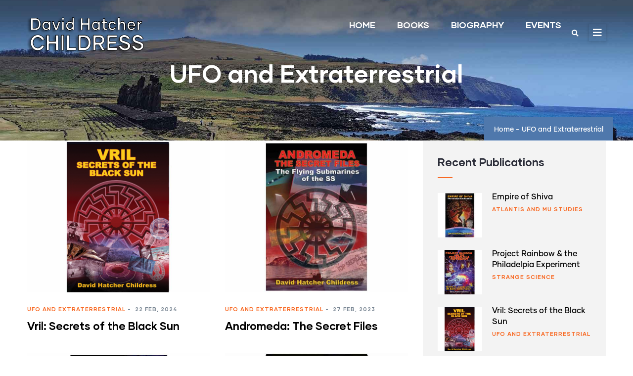

--- FILE ---
content_type: text/html; charset=UTF-8
request_url: https://davidhatcherchildress.com/taxonomy/term/3
body_size: 30866
content:
<!DOCTYPE html>
<html lang="en" dir="ltr">
  <head> 
    <meta charset="utf-8" />
<meta name="Generator" content="Drupal 10 (https://www.drupal.org)" />
<meta name="MobileOptimized" content="width" />
<meta name="HandheldFriendly" content="true" />
<meta name="viewport" content="width=device-width, initial-scale=1.0" />
<style>header .site-branding-logo{max-width:450px!important;}header.header-default .header-main-inner .header-inner{padding-left:450px!important;} header.header-default .header-main-inner .branding{width:450px!important;}header .site-branding-logo{padding-top:30px!important; }</style>
<link rel="icon" href="/favicon.ico" type="image/vnd.microsoft.icon" />
<link rel="alternate" type="application/rss+xml" title="UFO and Extraterrestrial" href="https://davidhatcherchildress.com/taxonomy/term/3/feed" />

    <title>UFO and Extraterrestrial | David Hatcher Childress</title>
    <link rel="stylesheet" media="all" href="/sites/default/files/css/css_Kz9jOy2XxlJn_2RjW1RTQTxwUbEvZwiB1QE65E9qgIU.css?delta=0&amp;language=en&amp;theme=daudo_subtheme&amp;include=eJxli1EOwiAQRC9U4UjN4G4RXaBhocrtbWoaq_2ZZOa9uebClkqbIQZ3vAZCozxqc_XGcUU_1egjJEM8oUkdPJYAHTfFHstHywXJ858l2UEuWruE5Hc2w7NrQYiLPU8GqlzVTCWnyon2l0pYqaB_X4fp9NKulaN1UB6WwE-1W5qYqQm_AXh2Z8A" />
<link rel="stylesheet" media="all" href="/sites/default/files/css/css_jEGXUo61YlgIH7s0nTBjrzR6EF7fP6ajedT9zlS9Rls.css?delta=1&amp;language=en&amp;theme=daudo_subtheme&amp;include=eJxli1EOwiAQRC9U4UjN4G4RXaBhocrtbWoaq_2ZZOa9uebClkqbIQZ3vAZCozxqc_XGcUU_1egjJEM8oUkdPJYAHTfFHstHywXJ858l2UEuWruE5Hc2w7NrQYiLPU8GqlzVTCWnyon2l0pYqaB_X4fp9NKulaN1UB6WwE-1W5qYqQm_AXh2Z8A" />
<link rel="stylesheet" media="all" href="//fonts.googleapis.com/css?family=Hind:wght@400;500;600;700&amp;display=swap" />
<link rel="stylesheet" media="all" href="/sites/default/files/css/css_D8WZwQJSPdUF1n7aS_b7SvS5tvS3035TpXDV2k0RS60.css?delta=3&amp;language=en&amp;theme=daudo_subtheme&amp;include=eJxli1EOwiAQRC9U4UjN4G4RXaBhocrtbWoaq_2ZZOa9uebClkqbIQZ3vAZCozxqc_XGcUU_1egjJEM8oUkdPJYAHTfFHstHywXJ858l2UEuWruE5Hc2w7NrQYiLPU8GqlzVTCWnyon2l0pYqaB_X4fp9NKulaN1UB6WwE-1W5qYqQm_AXh2Z8A" />


    <script type="application/json" data-drupal-selector="drupal-settings-json">{"path":{"baseUrl":"\/","pathPrefix":"","currentPath":"taxonomy\/term\/3","currentPathIsAdmin":false,"isFront":false,"currentLanguage":"en"},"pluralDelimiter":"\u0003","suppressDeprecationErrors":true,"ajaxPageState":{"libraries":"eJxtjOsOwiAMhV9o0kdaStohWsDQMuXtNTPG4fxzknP5DmGjMmvzdubEQIN1eo3ZES_YxKaxgyDFo5zUusQcpoBrRJ23EezN-6RUzIF_Vn8fbhjYtyjEFY6RQ1U2dUst2TjTh1KJr1awf6lddKC0q3ECj8rTGvmusKnDCz6GIBVqwk-tCnO3","theme":"daudo_subtheme","theme_token":null},"ajaxTrustedUrl":{"\/search\/node":true},"views":{"ajax_path":"\/views\/ajax","ajaxViews":{"views_dom_id:30be57b720529b61a1de7112cdaa5399aeb700a6cbd784fd5c9ecd6a1cb3446b":{"view_name":"post_other","view_display_id":"block_1","view_args":"","view_path":"\/taxonomy\/term\/5","view_base_path":"books","view_dom_id":"30be57b720529b61a1de7112cdaa5399aeb700a6cbd784fd5c9ecd6a1cb3446b","pager_element":0}}},"user":{"uid":0,"permissionsHash":"f8e9c5a730f0a0d8ca00d3bf9c0764cba291a559fa1bc0500627183db51dd84d"}}</script>
<script src="/sites/default/files/js/js_mD1e7ZvErowEINqMK-T0Ad4CA5Hp6hL9HjbZwJAQTU4.js?scope=header&amp;delta=0&amp;language=en&amp;theme=daudo_subtheme&amp;include=eJxli1EOwjAMQy_E0iNNrpKVQGinJR3s9qBJE6D9WLKfH6NzG73nuMpDEv9V8rtWYpnQLS4Fq8LH_ZKKtQwbPDbTWg42o0juaixLOk8EdwmnaWk1pPJhuemHGrav9TOdrFXl6WlPwg2vN4XQTS8"></script>


    

          <style type="text/css">
        .breadcrumb-content-inner {margin-bottom: 0px;}#block-daudo-subtheme-breadcrumbs {margin-bottom: 1px;}.breadcrumb-content-inner .gva-block-breadcrumb .page-title {text-align: center;padding-top: 20px;}.show-view {background: #333;}.breadcrumb-content-inner .gva-block-breadcrumb .breadcrumb-links {background: #4f78ac;}.breadcrumb-content-inner .gva-block-breadcrumb .breadcrumb-links nav.breadcrumb ol li a {color: #fff;}.breadcrumb-content-inner .gva-block-breadcrumb .breadcrumb-links nav.breadcrumb ol li {float: left;font-size: 14px;font-family: "gilmer";color: #fff;font-weight: 500;}.socials a i.fa-instagram {background: #4f78ac;}.navigation .gva_menu > li > a {font-size: 18px;font-weight: 900;}.gsc-our-gallery .item .box-content {position: relative;bottom: 10;right: 0;padding: 35px 30px;background: #F86923;z-index: 9;max-width: 100%;}
      </style>
    
          <style class="customize"></style>
    
  </head>

  
  <body class="gavias-pagebuilder layout-no-sidebars wide path-taxonomy">

    <a href="#main-content" class="visually-hidden focusable">
      Skip to main content
    </a>

      

    
      <div class="dialog-off-canvas-main-canvas" data-off-canvas-main-canvas>
    <div class="gva-body-wrapper">
	<div class="body-page gva-body-page">
	   <header id="header" class="header-1">

    
      

   <div class="header-main ">
      <div class="container header-content-layout">
         <div class="header-main-inner p-relative">
            <div class="row">
              <div class="col-md-12 col-sm-12 col-xs-12 content-inner">
                <div class="branding">
                                        <div>
    
      <a href="/" title="Home" rel="home" class="site-branding-logo">
        
        <img class="logo-site" src="/sites/default/files/dhc-stacked-logo.png" alt="Home" />
        
    </a>
    
  </div>

                    
                </div>
                <div class="header-inner clearfix">
                  <div class="main-menu">
                    <div class="area-main-menu">
                      <div class="area-inner">
                          <div class="gva-offcanvas-mobile">
                            <div class="close-offcanvas hidden"><i class="fa fa-times"></i></div>
                            <div class="main-menu-inner">
                                                                <div>
    <nav aria-labelledby="block-dhc-menu" id="block-dhc" class="block block-menu navigation menu--dhc">
          
  
  <h2  class="visually-hidden block-title block-title" id="block-dhc-menu"><span>DHC</span></h2>
  
  <div class="block-content">
                 
              <ul class="gva_menu">
        
            <li  class="menu-item">
        <a href="/index" data-drupal-link-system-path="node/2">HOME</a>
        
      </li>
    
            <li  class="menu-item">
        <a href="/books" data-drupal-link-system-path="books">BOOKS</a>
        
      </li>
    
            <li  class="menu-item">
        <a href="/biography" data-drupal-link-system-path="node/6">BIOGRAPHY</a>
        
      </li>
    
            <li  class="menu-item">
        <a href="/events-tours" data-drupal-link-system-path="node/138">EVENTS</a>
        
      </li>
        </ul>
  


        </div>  
</nav>

  </div>

                                                          </div>

                            
                                                      </div> 
                          
                          <div id="menu-bar" class="menu-bar menu-bar-mobile d-lg-none d-xl-none">
                            <span class="one"></span>
                            <span class="two"></span>
                            <span class="three"></span>
                          </div>

                                                      <div class="gva-search-region search-region">
                              <span class="icon"><i class="fas fa-search"></i></span>
                              <div class="search-content">  
                                  <div>
    <div class="search-block-form block block-search container-inline" data-drupal-selector="search-block-form" id="block-daudo-subtheme-searchform" role="search">
  
    
      <form action="/search/node" method="get" id="search-block-form" accept-charset="UTF-8" class="search-form search-block-form">
  <div class="js-form-item form-item js-form-type-search form-item-keys js-form-item-keys form-no-label">
      <label for="edit-keys" class="visually-hidden">Search</label>
        <input title="Enter the terms you wish to search for." data-drupal-selector="edit-keys" type="search" id="edit-keys" name="keys" value="" size="15" maxlength="128" class="form-search" />

        </div>
<div data-drupal-selector="edit-actions" class="form-actions js-form-wrapper form-wrapper" id="edit-actions"><input class="search-form__submit button js-form-submit form-submit" data-drupal-selector="edit-submit" type="submit" id="edit-submit" value="Search" />
</div>

</form>

  </div>

  </div>

                              </div>  
                            </div>
                                                    
                                                      <div class="quick-side-icon d-none d-lg-block d-xl-block">
                              <div class="icon"><a href="#"><span class="qicon fas fa-bars"></span></a></div>
                            </div>
                            
                      </div>
                    </div>
                  </div>  
                </div> 
              </div>

            </div>
         </div>
      </div>
   </div>

</header>
		
	   	   				<div class="breadcrumbs">
				  <div>
    

<div class="breadcrumb-content-inner">
  <div class="gva-breadcrumb-content">
    <div id="block-daudo-subtheme-breadcrumbs" class="text-light block gva-block-breadcrumb block-system block-system-breadcrumb-block no-title">
      <div class="breadcrumb-style gva-parallax-background" style="background-color: #F6F6F6;background-image: url(&#039;/themes/custom/gavias_daudo/images/breadcrumb.jpg&#039;);background-position: center center;background-repeat: no-repeat;">
          <div class="breadcrumb-content-main">
            <h1 class="page-title">UFO and Extraterrestrial </h1>
                          <div class="">
                <div class="content block-content"><div class="breadcrumb-links">
  <div class="content-inner">
          <nav class="breadcrumb " aria-labelledby="system-breadcrumb">
        <ol>
            
                                  <li>
                              <a href="/">Home</a>
                                            <span class=""> - </span>
                
            </li>
                                  <li>
                              
                              
            </li>
                                  <li>
                              UFO and Extraterrestrial
                              
            </li>
                    <li></li>
        </ol>
      </nav>
      </div> 
</div>  </div>
              </div>  
                      </div> 
        <div class="gva-parallax-inner skrollable skrollable-between" data-bottom-top="top: -80%;" data-top-bottom="top: 0%;"></div>    
      </div> 
    </div>  
  </div>  
</div>  


  </div>

			</div>
				
		<div role="main" class="main main-page has-breadcrumb">
		
			<div class="clearfix"></div>
				

							<div class="help gav-help-region">
					<div class="container">
						<div class="content-inner">
							  <div>
    <div data-drupal-messages-fallback class="hidden"></div>

  </div>

						</div>
					</div>
				</div>
						
			<div class="clearfix"></div>
						
			<div class="clearfix"></div>
			
			<div id="content" class="content content-full">
				<div class="container container-bg">
					<div class="content-main-inner">
	<div class="row">
		
					
						 				 		
							
       

		<div id="page-main-content" class="main-content col-xl-8 col-lg-8 col-md-12 col-sm-12 col-xs-12 order-xl-2 order-lg-2 order-md-1 order-sm-1 order-xs-1 sb-r ">

			<div class="main-content-inner">
				
				
									<div class="content-main">
						  <div>
    <div id="block-daudo-subtheme-content" class="block block-system block-system-main-block no-title">
  
    
      <div class="content block-content">
      <div class="views-element-container"><div class="gva-view view-page js-view-dom-id-9ea4d267e3ac29ac599ed3aabf71497fc09abdd842706f1d9c70f64e15aa0a33">
  
  
  

      <header>
      <div>
  
    
  
</div>

    </header>
  
  
  

  
<div class="categories-view-content view-content-wrap post-style-grid box">
      
        
     
      <div class="row">
     
    
      <div class="col-lg-6 col-md-6 col-sm-6 col-xs-12">
        
<!-- Start Display article for teaser page -->
 
  <div class="post-block">
    <div class="post-image">
      
            <div class="field field--name-field-image field--type-image field--label-hidden field__item">
<div class="item-image">
  <a href="/vril-secrets-black-sun"><img loading="lazy" src="/sites/default/files/styles/medium/public/2024-02/vril-secrets-of-the-black-sun-books.png?itok=BQZ5I7GN" alt="Vril: Secrets of the Black Sun" />

</a>
</div>
</div>
      
    </div>
    <div class="post-content text-left">
        <div class="post-meta">
          <span class="post-categories">  <span class="post-categories" ><a href="/taxonomy/term/3" hreflang="en">UFO and Extraterrestrial</a></span>
</span><span class="line">-</span><span class="post-created"> 22 Feb, 2024 </span>
        </div>
        <h3 class="post-title"> <a href="/vril-secrets-black-sun" rel="bookmark">
<span>Vril: Secrets of the Black Sun</span>
</a> </h3>            
    </div>
  </div>


      </div>
   
     

      
        
     
    
      <div class="col-lg-6 col-md-6 col-sm-6 col-xs-12">
        
<!-- Start Display article for teaser page -->
 
  <div class="post-block">
    <div class="post-image">
      
            <div class="field field--name-field-image field--type-image field--label-hidden field__item">
<div class="item-image">
  <a href="/andromeda-secret-files"><img loading="lazy" src="/sites/default/files/styles/medium/public/2023-02/andromeda-the-secret-files-books.jpg?itok=AT4JdaF0" alt="ANDROMEDA: THE SECRET FILES: The Flying Submarines of the SS" />

</a>
</div>
</div>
      
    </div>
    <div class="post-content text-left">
        <div class="post-meta">
          <span class="post-categories">  <span class="post-categories" ><a href="/taxonomy/term/3" hreflang="en">UFO and Extraterrestrial</a></span>
</span><span class="line">-</span><span class="post-created"> 27 Feb, 2023 </span>
        </div>
        <h3 class="post-title"> <a href="/andromeda-secret-files" rel="bookmark">
<span>Andromeda: The Secret Files</span>
</a> </h3>            
    </div>
  </div>


      </div>
   
     
      </div>
     

      
        
     
      <div class="row">
     
    
      <div class="col-lg-6 col-md-6 col-sm-6 col-xs-12">
        
<!-- Start Display article for teaser page -->
 
  <div class="post-block">
    <div class="post-image">
      
            <div class="field field--name-field-image field--type-image field--label-hidden field__item">
<div class="item-image">
  <a href="/haunebu-secret-files"><img loading="lazy" src="/sites/default/files/styles/medium/public/2023-02/books.jpghaunebu-the-secret-files-book.jpg?itok=SAPSVlvv" alt="Haunebu- the Secret Files : The Greatest UFO Secret of All Time" />

</a>
</div>
</div>
      
    </div>
    <div class="post-content text-left">
        <div class="post-meta">
          <span class="post-categories">  <span class="post-categories" ><a href="/taxonomy/term/3" hreflang="en">UFO and Extraterrestrial</a></span>
</span><span class="line">-</span><span class="post-created"> 27 Feb, 2023 </span>
        </div>
        <h3 class="post-title"> <a href="/haunebu-secret-files" rel="bookmark">
<span>Haunebu- the Secret Files</span>
</a> </h3>            
    </div>
  </div>


      </div>
   
     

      
        
     
    
      <div class="col-lg-6 col-md-6 col-sm-6 col-xs-12">
        
<!-- Start Display article for teaser page -->
 
  <div class="post-block">
    <div class="post-image">
      
            <div class="field field--name-field-image field--type-image field--label-hidden field__item">
<div class="item-image">
  <a href="/antarctica-and-secret-space-program"><img loading="lazy" src="/sites/default/files/styles/medium/public/2024-05/Antarctica-and-the-Secret-Space-Program-books.jpg?itok=6d1kM7K9" alt="Antarctica and the Secret Space Program" />

</a>
</div>
</div>
      
    </div>
    <div class="post-content text-left">
        <div class="post-meta">
          <span class="post-categories">  <span class="post-categories" ><a href="/taxonomy/term/3" hreflang="en">UFO and Extraterrestrial</a></span>
</span><span class="line">-</span><span class="post-created"> 25 Feb, 2023 </span>
        </div>
        <h3 class="post-title"> <a href="/antarctica-and-secret-space-program" rel="bookmark">
<span>Antarctica and the Secret Space Program</span>
</a> </h3>            
    </div>
  </div>


      </div>
   
     
      </div>
     

      
        
     
      <div class="row">
     
    
      <div class="col-lg-6 col-md-6 col-sm-6 col-xs-12">
        
<!-- Start Display article for teaser page -->
 
  <div class="post-block">
    <div class="post-image">
      
            <div class="field field--name-field-image field--type-image field--label-hidden field__item">
<div class="item-image">
  <a href="/antarctica-secret-space-program"><img loading="lazy" src="/sites/default/files/styles/medium/public/2023-03/antartica-and-the-secret-space-program-books.jpg?itok=-_0Bzy4r" alt="Antarctica &amp; the Secret Space Program" />

</a>
</div>
</div>
      
    </div>
    <div class="post-content text-left">
        <div class="post-meta">
          <span class="post-categories">  <span class="post-categories" ><a href="/taxonomy/term/3" hreflang="en">UFO and Extraterrestrial</a></span>
</span><span class="line">-</span><span class="post-created"> 17 Feb, 2023 </span>
        </div>
        <h3 class="post-title"> <a href="/antarctica-secret-space-program" rel="bookmark">
<span>Antarctica &amp; the Secret Space Program</span>
</a> </h3>            
    </div>
  </div>


      </div>
   
     

      
        
     
    
      <div class="col-lg-6 col-md-6 col-sm-6 col-xs-12">
        
<!-- Start Display article for teaser page -->
 
  <div class="post-block">
    <div class="post-image">
      
            <div class="field field--name-field-image field--type-image field--label-hidden field__item">
<div class="item-image">
  <a href="/extraterrestrial-archeology"><img loading="lazy" src="/sites/default/files/styles/medium/public/2023-02/extraterrestrial-archeology-books.jpg?itok=1XuZqoW2" alt="Extraterrestrial Archeology" />

</a>
</div>
</div>
      
    </div>
    <div class="post-content text-left">
        <div class="post-meta">
          <span class="post-categories">  <span class="post-categories" ><a href="/taxonomy/term/3" hreflang="en">UFO and Extraterrestrial</a></span>
</span><span class="line">-</span><span class="post-created"> 14 Feb, 2023 </span>
        </div>
        <h3 class="post-title"> <a href="/extraterrestrial-archeology" rel="bookmark">
<span>Extraterrestrial Archeology</span>
</a> </h3>            
    </div>
  </div>


      </div>
   
     
      </div>
     

  </div>

    

  
  

  
  <a href="https://davidhatcherchildress.com/taxonomy/term/3/feed" class="feed-icon">
  Subscribe to UFO and Extraterrestrial
</a>

</div>
</div>

    </div>
  </div>

  </div>

					</div>
				
							</div>

		</div>

		<!-- Sidebar Left -->
				<!-- End Sidebar Left -->

		<!-- Sidebar Right -->
									 

			<div class="col-xl-4 col-lg-4 col-md-12 col-sm-12 col-xs-12 order-xl-3 order-lg-3 order-md-3 order-sm-3 order-xs-3 sidebar sidebar-right theiaStickySidebar">
				<div class="sidebar-inner">
					  <div>
    <div class="views-element-container block block-views block-views-blockpost-other-block-1" id="block-daudo-subtheme-views-block-post-other-block-1">
  
      <h2 class="block-title" ><span>Recent Publications</span></h2>
    
      <div class="content block-content">
      <div><div class="post-list-small-2 gva-view js-view-dom-id-30be57b720529b61a1de7112cdaa5399aeb700a6cbd784fd5c9ecd6a1cb3446b">
  
  
  

  
  
  

  <div class="item-list">
  
  <ul>

          <li class="view-list-item" ><div class="views-field views-field-nothing"><div class="field-content"><div class="post-block">
      <div class="post-image"> 
<div class="item-image">
  <a href="/empire-shiva"><img loading="lazy" src="/sites/default/files/styles/thumbnail/public/2025-10/empire-of-shiva.jpg?itok=A1A9tW1f" alt="Empire of Shiva" />

</a>
</div>
</div>
      <div class="post-content">
            <h3 class="post-title"> <a href="/empire-shiva" hreflang="en">Empire of Shiva</a> </h3>
               <div class="post-meta">
                    <span class="post-categories"><a href="/taxonomy/term/16" hreflang="en">Atlantis and Mu Studies</a></span>
	     </div>
       </div>
</div></div></div></li>
          <li class="view-list-item" ><div class="views-field views-field-nothing"><div class="field-content"><div class="post-block">
      <div class="post-image"> 
<div class="item-image">
  <a href="/project-rainbow-philadelpia-experiment"><img loading="lazy" src="/sites/default/files/styles/thumbnail/public/2025-02/project-rainbow.png?itok=3RyHpWt-" alt="Project Rainbow &amp; the Philadelpia Experiment" />

</a>
</div>
</div>
      <div class="post-content">
            <h3 class="post-title"> <a href="/project-rainbow-philadelpia-experiment" hreflang="en">Project Rainbow &amp; the Philadelpia Experiment</a> </h3>
               <div class="post-meta">
                    <span class="post-categories"><a href="/taxonomy/term/1" hreflang="en">Strange Science</a></span>
	     </div>
       </div>
</div></div></div></li>
          <li class="view-list-item" ><div class="views-field views-field-nothing"><div class="field-content"><div class="post-block">
      <div class="post-image"> 
<div class="item-image">
  <a href="/vril-secrets-black-sun"><img loading="lazy" src="/sites/default/files/styles/thumbnail/public/2024-02/vril-secrets-of-the-black-sun-books.png?itok=4v4iyAA8" alt="Vril: Secrets of the Black Sun" />

</a>
</div>
</div>
      <div class="post-content">
            <h3 class="post-title"> <a href="/vril-secrets-black-sun" hreflang="en">Vril: Secrets of the Black Sun</a> </h3>
               <div class="post-meta">
                    <span class="post-categories"><a href="/taxonomy/term/3" hreflang="en">UFO and Extraterrestrial</a></span>
	     </div>
       </div>
</div></div></div></li>
    
  </ul>

</div>

    

  
  

  
  
</div>
</div>

    </div>
  </div>

  </div>

				</div>
			</div>
				<!-- End Sidebar Right -->
		
	</div>
</div>
				</div>
			</div>

			
						
		</div>
	</div>

	
<footer id="footer" class="footer">
  <div class="footer-inner">
    
         <div class="footer-top">
        <div class="container">
          <div class="row">
            <div class="col-xl-12 col-lg-12 col-md-12 col-sm-12 col-xs-12">
              <div class="before-footer clearfix area">
                    <div>
    <div id="block-requestbookcatalog" class="block block-block-content block-block-content52e36ce7-7792-430e-b9b3-75bfa0c3d2c6 no-title">
  
    
      <div class="content block-content">
      
            <div class="field field--name-body field--type-text-with-summary field--label-hidden field__item"><div class="row"><div class="col-xl-6 col-lg-6 col-md-6 col-sm-6 col-xs-12"><img src="/sites/default/files/inline-images/current-catalog-aup-wex.png" data-entity-uuid="f09ac2c0-8022-450c-8096-17786ab458b9" data-entity-type="file" width="51" height="64" class="align-left" loading="lazy"><p>Visit <a href="https://www.adventuresunlimitedpress.com"><u>Adventures Unlimited Press</u></a> to request a FREE Catalog and begin your new journey to discover your world.</p></div><div class="col-xl-6 col-lg-6 col-md-6 col-sm-6 col-xs-12"><img src="/sites/default/files/inline-images/wex-logo.png" data-entity-uuid="00b25080-6121-496f-a940-7b9080d2c1c4" data-entity-type="file" width="6.52%" height="6.52%" class="align-left" loading="lazy"><p>Visit <a href="https://www.adventuresunlimitedpress.com/categories.php?cat=33"><u>Wexmart store</u></a> for Merchandise, WEX Magazine and membership offers for our World Explorers Club.</p></div></div></div>
      
    </div>
  </div>

  </div>

              </div>
            </div>
          </div>     
        </div>   
      </div> 
          
     <div class="footer-center">
        <div class="container">      
           <div class="row">
                              <div class="footer-first col-xl-4 col-lg-4 col-md-12 col-sm-12 col-xs-12 footer-column">
                    <div>
    <div id="block-daudo-subtheme-contactinfo" class="block block-block-content block-block-content7da38301-272f-4979-8de1-06b564010f17">
  
      <h2 class="block-title" ><span>The Truth is Out There...</span></h2>
    
      <div class="content block-content">
      
            <div class="field field--name-body field--type-text-with-summary field--label-hidden field__item"><div class="contact-info">
    <p class="description">Contact David through <a href="https://wexclub.com">The World Explorers Club</a></p>
	<ul class="contact-info-list">
		<li><span><i class="fas fa-home"></i> PO Box 99, Kempton, ILLINOIS 60946</span> </li>
		<li><span><i class="fas fa-mobile-alt"></i> 815-253-6390 or 815-253-9000</span></li>
		<li><a href="mailto:info@wexclub.com"><i class="far fa-envelope"></i> info@wexclub.com</a> </li>
	</ul>
</div></div>
      
    </div>
  </div>

  </div>

                </div> 
              
                             <div class="footer-second col-xl-4 col-lg-4 col-md-12 col-sm-12 col-xs-12 footer-column">
                    <div>
    <div id="block-seemore" class="block block-block-content block-block-contentf02f778e-415b-463d-a20e-7d7295d6c97b">
  
      <h2 class="block-title" ><span>Scientists Say Read More...</span></h2>
    
      <div class="content block-content">
      
            <div class="field field--name-body field--type-text-with-summary field--label-hidden field__item"><p>ADVENTURES UNLIMITED PRESS</p><p>Publishing House and Online Bookstore: Books, DVDs, Merch, and much more... Discover Your World!</p><p class="center-text"><a class="btn btn-primary" href="https://adventuresunlimitedpress.com"><strong>Visit AUP</strong></a></p></div>
      
    </div>
  </div>

  </div>

                </div> 
              
                              <div class="footer-third col-xl-4 col-lg-4 col-md-12 col-sm-12 col-xs-12 footer-column">
                    <div>
    <div id="block-armchairtravelers" class="block block-block-content block-block-content53bc9a9f-1b9a-46eb-a591-663a60cead7d">
  
      <h2 class="block-title" ><span>Wanted: Armchair Travelers...</span></h2>
    
      <div class="content block-content">
      
            <div class="field field--name-body field--type-text-with-summary field--label-hidden field__item"><p>WORLD EXPLORERS CLUB</p><p>Become a <a href="http://adventuresunlimitedpress.com/products.php?cat=41">WEX Club member</a> and receive a regular subscription to WORLD EXPLORER MAGAZINE.</p><p class="center-text"><a class="btn btn-primary" href="https://wexclub.com"><strong>VISIT WEXClub</strong></a></p></div>
      
    </div>
  </div>

  </div>

                </div> 
              
                         </div>   
        </div>
    </div>  

    
  </div>   

      <div class="copyright">
      <div class="container">
        <div class="copyright-inner">
              <div>
    <div id="block-daudo-subtheme-copyright" class="block block-block-content block-block-content61f17841-749f-436d-9799-1dfeefd7ad43 no-title">
  
    
      <div class="content block-content">
      
            <div class="field field--name-body field--type-text-with-summary field--label-hidden field__item"><div class="row">
<div class="col-xl-8 col-lg-8 col-md-8 col-sm-6 col-xs-12">
© Copyright <a href="https://wonderwavedesign.com">Wonderwave Design</a> 2025. All Rights Reserved. 
</div>
<div class="col-xl-4 col-lg-4 col-md-4 col-sm-6 col-xs-12">
<div class="social-copyright">
    <div class="socials">
            <a href="https://www.facebook.com/wexmag"><i class="fab fa-facebook"></i></a>
            <a href="https://www.instagram.com/davidhchildress/?hl=en"><i class="fab fa-instagram"></i></a>
            <a href="https://www.youtube.com/c/AdventuresUnlimited"><i class="fab fa-youtube"></i></a>
            <a href="https://goo.gl/maps/HNU4ncik1WpwSud26"><i class="fab fa-google-plus"></i></a>
    </div>
</div>
</div>
</div></div>
      
    </div>
  </div>

  </div>

        </div>   
      </div>   
    </div>
  
</footer>
</div>

  <div class="gva-quick-side quick-side">
   <div class="side-content">
       <div class="content-inner">
         <a href="#" class="quick-side-close"><i class="fa fa-times"></i></a>
           <div>
    <div id="block-daudo-subtheme-about" class="block block-block-content block-block-content6d5ade86-9d5b-4f7d-8df0-eab5c3d27e0c">
  
      <h2 class="block-title" ><span>Meet David...</span></h2>
    
      <div class="content block-content">
      
            <div class="field field--name-body field--type-text-with-summary field--label-hidden field__item">David Hatcher Childress, known as the real-life Indiana Jones to the many fans of his books, is a captivating speaker and the author or coauthor of over 25 books. He has traveled the world several times over, seeking adventure and the answers to the mysteries of mankind’s past.</div>
      
    </div>
  </div>
<div id="block-contactinfo" class="block block-block-content block-block-content7da38301-272f-4979-8de1-06b564010f17">
  
      <h2 class="block-title" ><span>Contact info</span></h2>
    
      <div class="content block-content">
      
            <div class="field field--name-body field--type-text-with-summary field--label-hidden field__item"><div class="contact-info">
    <p class="description">Contact David through <a href="https://wexclub.com">The World Explorers Club</a></p>
	<ul class="contact-info-list">
		<li><span><i class="fas fa-home"></i> PO Box 99, Kempton, ILLINOIS 60946</span> </li>
		<li><span><i class="fas fa-mobile-alt"></i> 815-253-6390 or 815-253-9000</span></li>
		<li><a href="mailto:info@wexclub.com"><i class="far fa-envelope"></i> info@wexclub.com</a> </li>
	</ul>
</div></div>
      
    </div>
  </div>

  </div>

       </div>  
   </div>
  </div>

  </div>

    
    <script src="/sites/default/files/js/js_GSNGGP88pnLTZloxsXfeuWWmL9L6CZqJlmxC_4dTYGw.js?scope=footer&amp;delta=0&amp;language=en&amp;theme=daudo_subtheme&amp;include=eJxli1EOwjAMQy_E0iNNrpKVQGinJR3s9qBJE6D9WLKfH6NzG73nuMpDEv9V8rtWYpnQLS4Fq8LH_ZKKtQwbPDbTWg42o0juaixLOk8EdwmnaWk1pPJhuemHGrav9TOdrFXl6WlPwg2vN4XQTS8"></script>

    
        <div id="gva-overlay"></div>
  </body>
</html>
